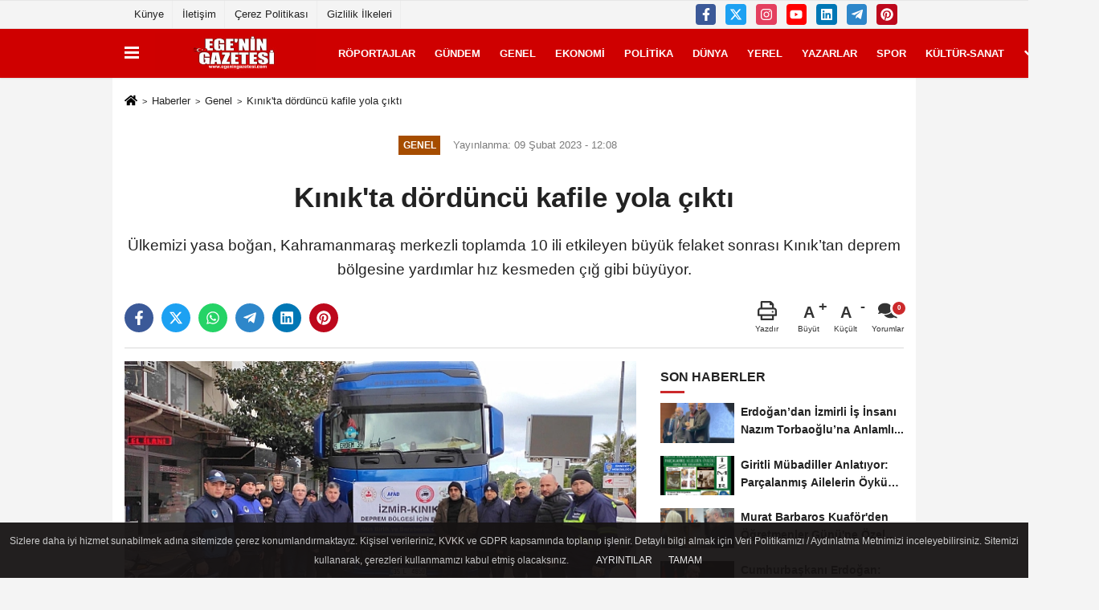

--- FILE ---
content_type: text/html; charset=UTF-8
request_url: https://www.egeningazetesi.com/kinik-ta-dorduncu-kafile-yola-cikti/27045/
body_size: 11217
content:
 <!DOCTYPE html> <html lang="tr-TR"><head> <meta name="format-detection" content="telephone=no"/> <meta id="meta-viewport" name="viewport" content="width=1200"> <meta charset="utf-8"> <title>Kınık’ta dördüncü kafile yola çıktı - Genel - www.egeningazetesi.com</title> <meta name="title" content="Kınık&#39;ta dördüncü kafile yola çıktı - Genel - www.egeningazetesi.com"> <meta name="description" content="Ülkemizi yasa boğan, Kahramanmaraş merkezli toplamda 10 ili etkileyen büyük felaket sonrası Kınık&#39;tan deprem bölgesine yardımlar hız kesmeden çığ..."> <meta name="datePublished" content="2023-02-09T12:08:20+03:00"> <meta name="dateModified" content="2023-02-09T12:08:20+03:00"> <meta name="articleSection" content="news"> <link rel="canonical" href="https://www.egeningazetesi.com/kinik-ta-dorduncu-kafile-yola-cikti/27045/" /> <link rel="manifest" href="https://www.egeningazetesi.com/manifest.json"> <meta name="robots" content="max-image-preview:large" /> <meta name="robots" content="max-snippet:160"> <link rel="image_src" type="image/jpeg" href="https://www.egeningazetesi.com/images/haberler/2023/02/kinik-ta-dorduncu-kafile-yola-cikti-3836.jpg"/> <meta http-equiv="content-language" content="tr"/> <meta name="content-language" content="tr"><meta name="apple-mobile-web-app-status-bar-style" content="#cf0000"><meta name="msapplication-navbutton-color" content="#cf0000"> <meta name="theme-color" content="#cf0000"/> <link rel="shortcut icon" type="image/x-icon" href="https://www.egeningazetesi.com/favicon.ico"> <link rel="apple-touch-icon" href="https://www.egeningazetesi.com/favicon.ico"> <meta property="og:site_name" content="https://www.egeningazetesi.com" /> <meta property="og:type" content="article" /> <meta property="og:title" content="Kınık&#39;ta dördüncü kafile yola çıktı" /> <meta property="og:url" content="https://www.egeningazetesi.com/kinik-ta-dorduncu-kafile-yola-cikti/27045/" /> <meta property="og:description" content="Ülkemizi yasa boğan, Kahramanmaraş merkezli toplamda 10 ili etkileyen büyük felaket sonrası Kınık&#39;tan deprem bölgesine yardımlar hız kesmeden çığ gibi büyüyor.
"/> <meta property="og:image" content="https://www.egeningazetesi.com/images/haberler/2023/02/kinik-ta-dorduncu-kafile-yola-cikti-3836.jpg" /> <meta property="og:locale" content="tr_TR" /> <meta property="og:image:width" content="641" /> <meta property="og:image:height" content="380" /> <meta property="og:image:alt" content="Kınık&#39;ta dördüncü kafile yola çıktı" /> <meta name="twitter:card" content="summary_large_image" /> <meta name="twitter:url" content="https://www.egeningazetesi.com/kinik-ta-dorduncu-kafile-yola-cikti/27045/" /> <meta name="twitter:title" content="Kınık&#39;ta dördüncü kafile yola çıktı" /> <meta name="twitter:description" content="Ülkemizi yasa boğan, Kahramanmaraş merkezli toplamda 10 ili etkileyen büyük felaket sonrası Kınık&#39;tan deprem bölgesine yardımlar hız kesmeden çığ gibi büyüyor.
" /> <meta name="twitter:image:src" content="https://www.egeningazetesi.com/images/haberler/2023/02/kinik-ta-dorduncu-kafile-yola-cikti-3836.jpg" /> <meta name="twitter:domain" content="https://www.egeningazetesi.com" /> <link rel="alternate" type="application/rss+xml" title="Kınık&#39;ta dördüncü kafile yola çıktı" href="https://www.egeningazetesi.com/rss_genel_7.xml"/> <script type="text/javascript"> var facebookApp = ''; var facebookAppVersion = ''; var twitter_username = ''; var reklamtime = "1000"; var domainname = "https://www.egeningazetesi.com"; var splashcookie = null; var splashtime = null;	var _TOKEN = "a808ce00bb9a3dfe50acc3949a178744"; </script><link rel="preload" as="style" href="https://www.egeningazetesi.com/template/prime/assets/css/app.php?v=2022121515145220221123111558" /><link rel="stylesheet" type="text/css" media='all' href="https://www.egeningazetesi.com/template/prime/assets/css/app.php?v=2022121515145220221123111558"/> <link rel="preload" as="script" href="https://www.egeningazetesi.com/template/prime/assets/js/app.js?v=2022121515145220221123111558" /><script src="https://www.egeningazetesi.com/template/prime/assets/js/app.js?v=2022121515145220221123111558"></script> <script src="https://www.egeningazetesi.com/template/prime/assets/js/sticky.sidebar.js?v=2022121515145220221123111558"></script> <script src="https://www.egeningazetesi.com/template/prime/assets/js/libs/swiper/swiper.js?v=2022121515145220221123111558" defer></script> <script src="https://www.egeningazetesi.com/template/prime/assets/js/print.min.js?v=2022121515145220221123111558" defer></script> <script src="https://www.egeningazetesi.com/reg-sw.js?v=2022121515145220221123111558" defer></script> <script data-schema="organization" type="application/ld+json"> { "@context": "https://schema.org", "@type": "Organization", "name": "www.egeningazetesi.com", "url": "https://www.egeningazetesi.com", "logo": { "@type": "ImageObject",	"url": "https://www.egeningazetesi.com/images/genel/logo_11_1.jpg",	"width": 360, "height": 90}, "sameAs": [ "http://www.facebook.com/egeningazetesi", "https://www.youtube.com/channel/UC6conRqeFEuQyyFQMr9TRZQ/", "https://twitter.com/egeningazetesi", "https://www.instagram.com/egeningazetesi", "https://www.linkedin.com/in/egenin-gazetesi-5268301ba?originalSubdomain=tr", "", "" ] } </script> <script type="application/ld+json"> { "@context": "https://schema.org", "@type": "BreadcrumbList",	"@id": "https://www.egeningazetesi.com/kinik-ta-dorduncu-kafile-yola-cikti/27045/#breadcrumb", "itemListElement": [{ "@type": "ListItem", "position": 1, "item": { "@id": "https://www.egeningazetesi.com", "name": "Ana Sayfa" } }, { "@type": "ListItem", "position": 2, "item": {"@id": "https://www.egeningazetesi.com/genel/","name": "Genel" } }, { "@type": "ListItem", "position": 3, "item": { "@id": "https://www.egeningazetesi.com/kinik-ta-dorduncu-kafile-yola-cikti/27045/", "name": "Kınık&#39;ta dördüncü kafile yola çıktı" } }] } </script> <script type="application/ld+json">{ "@context": "https://schema.org", "@type": "NewsArticle",	"inLanguage":"tr-TR", "mainEntityOfPage": { "@type": "WebPage", "@id": "https://www.egeningazetesi.com/kinik-ta-dorduncu-kafile-yola-cikti/27045/" }, "headline": "Kınık&amp;#39;ta dördüncü kafile yola çıktı", "name": "Kınık&#39;ta dördüncü kafile yola çıktı", "articleBody": "Depremin ilk iki gününde İzmir Valiliği, Kınık Kaymakamlığı ve Kınık Belediyesi koordinasyonu ile 3 ekip olarak PolyakMaden Kurtarma timini ve yardım AFAD tarafından talep edilen malzemelerden müteşekkil 9 yardım TIRI&#39;nı deprem bölgesinde depremzedelerle buluşturan Kınık bugün dördüncü kafileyi yola çıkardı.
Deprem bölgesine yola çıkan kafilede 6 TIR gıda, 1 TIR iş makinesi ve 75 kişilik Polyakkurtarma timi bulunmaktadır.
Kınık Kaymakamı Abdurrahman Çelebi önclüğünde yola çıkan kafilede gıda maddeleri, hazır gıda, ısıtıcılar, kışlık kıyafet ve AFAD tarafından aciliyeti belirtilen ürünler bulunmakta.
Kafileyi dualarla uğurladıklarını belirten Çelebi &quot;Devletimiz bütün imkânları ile sahada olduğu gibi, aziz milletimizin yardımlarını depremzedelere ulaştırmak konusunda da azami gayret ve özen göstermektedir.  Bizler de Kınık olarak her an bütün imkanlarımızla depremzede kardeşlerimizin yanında olacağız.&quot; dedi.
Yardımların hız kesmeden devam edeceğini belirten Kınık Belediye Başkanı Dr. Sadık Doğruer &quot;Yaşadığımız büyük felaket sonrası, devlet-millet el ele verdik ve buna devam edeceğiz. Kınıklılar yolumuzu kesiyorlar yardım için, herkes bir şeyler yapmak istiyor. AFAD tarafından belirlenen ihtiyaçları var gücümüzle bölgeye ulaştırmaya devam edeceğiz&quot; dedi.
", "articleSection": "Genel",	"wordCount": 134,	"image": [{	"@type": "ImageObject",	"url": "https://www.egeningazetesi.com/images/haberler/2023/02/kinik-ta-dorduncu-kafile-yola-cikti-3836.jpg",	"height": 380,	"width": 641 }], "datePublished": "2023-02-09T12:08:20+03:00", "dateModified": "2023-02-09T12:08:20+03:00", "genre": "news",	"isFamilyFriendly":"True",	"publishingPrinciples":"https://www.egeningazetesi.com/gizlilik-ilkesi.html",	"thumbnailUrl": "https://www.egeningazetesi.com/images/haberler/2023/02/kinik-ta-dorduncu-kafile-yola-cikti-3836.jpg", "typicalAgeRange": "7-", "keywords": "",	"author": { "@type": "Person", "name": "Ege'nin Gazetesi",	"url": "https://www.egeningazetesi.com/editor/ege-nin-gazetesi" }, "publisher": { "@type": "Organization", "name": "www.egeningazetesi.com", "logo": { "@type": "ImageObject", "url": "https://www.egeningazetesi.com/images/genel/logo_11_1.jpg", "width": 360, "height": 90 } }, "description": "Ülkemizi yasa boğan, Kahramanmaraş merkezli toplamda 10 ili etkileyen büyük felaket sonrası Kınık&#39;tan deprem bölgesine yardımlar hız kesmeden çığ gibi büyüyor.
"
} </script><meta name="google-site-verification" content="x47MilKVFjrI352obPaIQgMqcnuyB1ievz7hn9hxluI" /><!-- Global site tag (gtag.js) - Google Analytics --><script async src="https://www.googletagmanager.com/gtag/js?id=G-7KDH2VKG3K"></script><script> window.dataLayer = window.dataLayer || []; function gtag(){dataLayer.push(arguments);} gtag('js', new Date()); gtag('config', 'G-7KDH2VKG3K');</script><script async src="https://pagead2.googlesyndication.com/pagead/js/adsbygoogle.js?client=ca-pub-2312418093021203" crossorigin="anonymous"></script></head><body class=""> <div class="container position-relative"><div class="sabit-reklam "></div><div class="sabit-reklam sag-sabit "></div></div> <div class="container-fluid d-md-block d-none header-border"><div class="container d-md-block d-none"><div class="row"><div class="col-md-7"><ul class="nav text-12 float-left"> <li><a class="nav-link-top" href="https://www.egeningazetesi.com/kunye.html" title="Künye" rel="external">Künye</a></li><li><a class="nav-link-top" href="https://www.egeningazetesi.com/iletisim.html" title="İletişim" rel="external">İletişim</a></li><li><a class="nav-link-top" href="https://www.egeningazetesi.com/cerez-politikasi.html" title="Çerez Politikası" rel="external">Çerez Politikası</a></li><li><a class="nav-link-top" href="https://www.egeningazetesi.com/gizlilik-ilkeleri.html" title="Gizlilik İlkeleri" rel="external">Gizlilik İlkeleri</a></li> </ul></div><div class="col-md-5"><div class="my-1 float-right"> <a href="https://www.facebook.com/egeningazetesi" title="http://www.facebook.com/egeningazetesi" target="_blank" rel="noopener" class="bg-facebook btn btn-icon-top rounded mr-2"><svg width="16" height="16" class="svg-wh"> <use xlink:href="https://www.egeningazetesi.com/template/prime/assets/img/spritesvg.svg#facebook-f" /> </svg> </a> <a href="https://twitter.com/egeningazetesi" title="https://twitter.com/egeningazetesi" target="_blank" rel="noopener" class="bg-twitter btn btn-icon-top rounded mr-2"><svg width="16" height="16" class="svg-wh"> <use xlink:href="https://www.egeningazetesi.com/template/prime/assets/img/spritesvg.svg#twitterx" /> </svg> </a> <a href="https://www.instagram.com/egeningazetesi" title="https://www.instagram.com/egeningazetesi" target="_blank" rel="noopener" class="bg-instagram btn btn-icon-top rounded mr-2"><svg width="16" height="16" class="svg-wh"> <use xlink:href="https://www.egeningazetesi.com/template/prime/assets/img/spritesvg.svg#instagram" /> </svg> </a> <a href="https://www.youtube.com/channel/UC6conRqeFEuQyyFQMr9TRZQ/" title="https://www.youtube.com/channel/UC6conRqeFEuQyyFQMr9TRZQ/" target="_blank" rel="noopener" class="bg-youtube btn btn-icon-top rounded mr-2"><svg width="16" height="16" class="svg-wh"> <use xlink:href="https://www.egeningazetesi.com/template/prime/assets/img/spritesvg.svg#youtube" /> </svg> </a> <a href="https://www.linkedin.com/in/egenin-gazetesi-5268301ba?originalSubdomain=tr" title="https://www.linkedin.com/in/egenin-gazetesi-5268301ba?originalSubdomain=tr" target="_blank" rel="noopener" class="bg-linkedin btn btn-icon-top rounded mr-2"><svg width="16" height="16" class="svg-wh"> <use xlink:href="https://www.egeningazetesi.com/template/prime/assets/img/spritesvg.svg#linkedin" /> </svg> </a> <a href="admin" target="_blank" rel="noopener" class="bg-telegram btn btn-icon-top rounded mr-2" title="admin"><svg width="16" height="16" class="svg-wh"> <use xlink:href="https://www.egeningazetesi.com/template/prime/assets/img/spritesvg.svg#telegram" /> </svg> </a> <a href="https://tr.pinterest.com/egeningazetesi/" target="_blank" rel="noopener" class="bg-pinterest btn btn-icon-top rounded mr-2" title="https://tr.pinterest.com/egeningazetesi/"><svg width="16" height="16" class="svg-wh"> <use xlink:href="https://www.egeningazetesi.com/template/prime/assets/img/spritesvg.svg#pinterest" /> </svg> </a> </div></div> </div> </div></div> <div class="header-border"></div> <nav class="d-print-none navbar navbar-expand-lg bg-white align-items-center header box-shadow-menu"> <div class="container"><div class="menu" data-toggle="modal" data-target="#menu-aside" data-toggle-class="modal-open-aside"> <span class="menu-item"></span> <span class="menu-item"></span> <span class="menu-item"></span> </div> <a class="navbar-brand logo align-items-center" href="https://www.egeningazetesi.com" title="Ege'nin gazetesi"><picture> <source data-srcset="https://www.egeningazetesi.com/images/genel/logo_11.jpg?v=2022121515145220221123111558" type="image/webp" class="img-fluid logoh"> <source data-srcset="https://www.egeningazetesi.com/images/genel/logo_11_1.jpg?v=2022121515145220221123111558" type="image/jpeg" class="img-fluid logoh"> <img src="https://www.egeningazetesi.com/images/genel/logo_11_1.jpg?v=2022121515145220221123111558" alt="Anasayfa" class="img-fluid logoh" width="100%" height="100%"></picture></a> <ul class="navbar-nav mr-auto font-weight-bolder nav-active-border bottom b-primary d-none d-md-flex"> <li class="nav-item text-uppercase"><a class="nav-link text-uppercase" href="https://www.egeningazetesi.com/roportajlar/" title="Röportajlar" rel="external" >Röportajlar</a></li><li class="nav-item text-uppercase"><a class="nav-link text-uppercase" href="https://www.egeningazetesi.com/gundem/" title="Gündem" rel="external" >Gündem</a></li><li class="nav-item text-uppercase"><a class="nav-link text-uppercase" href="https://www.egeningazetesi.com/genel/" title="Genel" rel="external" >Genel</a></li><li class="nav-item text-uppercase"><a class="nav-link text-uppercase" href="https://www.egeningazetesi.com/ekonomi/" title="Ekonomi" rel="external" >Ekonomi</a></li><li class="nav-item text-uppercase"><a class="nav-link text-uppercase" href="https://www.egeningazetesi.com/politika/" title="Politika" rel="external" >Politika</a></li><li class="nav-item text-uppercase"><a class="nav-link text-uppercase" href="https://www.egeningazetesi.com/dunya/" title="Dünya" rel="external" >Dünya</a></li><li class="nav-item text-uppercase"><a class="nav-link text-uppercase" href="https://www.egeningazetesi.com/yerel/" title="Yerel" rel="external" >Yerel</a></li><li class="nav-item text-uppercase"><a class="nav-link text-uppercase" href="https://www.egeningazetesi.com/kose-yazarlari/" rel="external" >YAZARLAR</a></li><li class="nav-item text-uppercase"><a class="nav-link text-uppercase" href="https://www.egeningazetesi.com/spor/" title="Spor" rel="external" >Spor</a></li><li class="nav-item text-uppercase"><a class="nav-link text-uppercase" href="https://www.egeningazetesi.com/kultur-sanat/" title="Kültür-Sanat" rel="external" >Kültür-Sanat</a></li> <li class="nav-item dropdown dropdown-hover"> <a title="tümü" href="#" class="nav-link text-uppercase"><svg width="16" height="16" class="svg-bl text-16"><use xlink:href="https://www.egeningazetesi.com/template/prime/assets/img/sprite.svg#chevron-down"></use></svg></a> <div class="dropdown-menu px-2 py-2"> <a class="d-block p-1 text-nowrap nav-link" href="https://www.egeningazetesi.com/bilim-ve-teknoloji/" title="Bilim ve Teknoloji">Bilim ve Teknoloji</a> <a class="d-block p-1 text-nowrap nav-link" href="https://www.egeningazetesi.com/egitim/" title="Eğitim">Eğitim</a> <a class="d-block p-1 text-nowrap nav-link" href="https://www.egeningazetesi.com/asayis/" title="Asayiş">Asayiş</a> <a class="d-block p-1 text-nowrap nav-link" href="https://www.egeningazetesi.com/cevre/" title="Çevre">Çevre</a> </div> </li> </ul> <ul class="navbar-nav ml-auto align-items-center font-weight-bolder"> <li class="nav-item"><a href="javascript:;" data-toggle="modal" data-target="#search-box" class="search-button nav-link py-1" title="Arama"><svg class="svg-bl" width="14" height="18"> <use xlink:href="https://www.egeningazetesi.com/template/prime/assets/img/spritesvg.svg#search" /> </svg> <span> Ara</span></a></li> </ul> </div></nav></header> <div class="fixed-share bg-white box-shadow is-hidden align-items-center d-flex post-tools px-3"> <span class="bg-facebook post-share share-link" onClick="ShareOnFacebook('https://www.egeningazetesi.com/kinik-ta-dorduncu-kafile-yola-cikti/27045/');return false;" title="facebook"><svg width="18" height="18" class="svg-wh"><use xlink:href="https://www.egeningazetesi.com/template/prime/assets/img/sprite.svg?v=1#facebook-f"></use></svg> </span> <span class="bg-twitter post-share share-link" onClick="ShareOnTwitter('https://www.egeningazetesi.com/kinik-ta-dorduncu-kafile-yola-cikti/27045/', 'tr', '', 'Kınık’ta dördüncü kafile yola çıktı')" title="twitter"><svg width="18" height="18" class="svg-wh"><use xlink:href="https://www.egeningazetesi.com/template/prime/assets/img/sprite.svg?v=1#twitterx"></use></svg></span> <a rel="noopener" class="bg-whatsapp post-share share-link" href="https://api.whatsapp.com/send?text=Kınık’ta dördüncü kafile yola çıktı https://www.egeningazetesi.com/kinik-ta-dorduncu-kafile-yola-cikti/27045/" title="whatsapp"><svg width="18" height="18" class="svg-wh"><use xlink:href="https://www.egeningazetesi.com/template/prime/assets/img/sprite.svg?v=1#whatsapp"></use></svg></a> <a target="_blank" rel="noopener" class="bg-telegram post-share share-link" href="https://t.me/share/url?url=https://www.egeningazetesi.com/kinik-ta-dorduncu-kafile-yola-cikti/27045/&text=Kınık’ta dördüncü kafile yola çıktı" title="telegram"><svg width="18" height="18" class="svg-wh"><use xlink:href="https://www.egeningazetesi.com/template/prime/assets/img/sprite.svg?v=1#telegram"></use></svg></a> <a target="_blank" rel="noopener" class="bg-linkedin post-share share-link" href="https://www.linkedin.com/shareArticle?url=https://www.egeningazetesi.com/kinik-ta-dorduncu-kafile-yola-cikti/27045/" title="linkedin"><svg width="18" height="18" class="svg-wh"><use xlink:href="https://www.egeningazetesi.com/template/prime/assets/img/sprite.svg?v=1#linkedin"></use></svg></a> <a target="_blank" rel="noopener" class="bg-pinterest post-share share-link" href="https://pinterest.com/pin/create/button/?url=https://www.egeningazetesi.com/kinik-ta-dorduncu-kafile-yola-cikti/27045/&media=https://www.egeningazetesi.com/images/haberler/2023/02/kinik-ta-dorduncu-kafile-yola-cikti-3836.jpg&description=Kınık’ta dördüncü kafile yola çıktı" title="pinterest"><svg width="18" height="18" class="svg-wh"><use xlink:href="https://www.egeningazetesi.com/template/prime/assets/img/sprite.svg?v=1#pinterest"></use></svg></a> <div class="ml-auto d-flex align-items-center"> <a href="javascript:;" class="font-buyut text-muted text-center font-button plus mr-2"> <span>A</span> <div class="text-10 font-weight-normal">Büyüt</div> </a> <a href="javascript:;" class="font-kucult text-muted text-center font-button mr-2"> <span>A</span> <div class="text-10 font-weight-normal">Küçült</div> </a> <a href="javascript:;" class="text-muted text-center position-relative scroll-go" data-scroll="yorumlar-27045" data-count="0"> <svg class="svg-gr" width="24" height="24"><use xlink:href="https://www.egeningazetesi.com/template/prime/assets/img/sprite.svg?v=1#comments" /></svg> <div class="text-10">Yorumlar</div> </a> </div> </div> <div class="print-body" id="print-27045"> <div class="container py-1 bg-white"> <nav aria-label="breadcrumb"> <ol class="breadcrumb justify-content-left"> <li class="breadcrumb-item"><a href="https://www.egeningazetesi.com" title="Ana Sayfa"><svg class="svg-br-2" width="16" height="16"><use xlink:href="https://www.egeningazetesi.com/template/prime/assets/img/sprite.svg?v=1#home" /></svg></a></li> <li class="breadcrumb-item"><a href="https://www.egeningazetesi.com/arsiv/" title="Arşiv">Haberler</a></li> <li class="breadcrumb-item"><a href="https://www.egeningazetesi.com/genel/" title="Genel">Genel</a></li> <li class="breadcrumb-item active d-md-block d-none" aria-current="page"><a href="https://www.egeningazetesi.com/kinik-ta-dorduncu-kafile-yola-cikti/27045/" title="Kınık&#39;ta dördüncü kafile yola çıktı">Kınık&#39;ta dördüncü kafile yola çıktı</a></li> </ol> </nav> <div id="haberler"> <div class="haber-kapsa print-body" id="print-27045"> <div class="news-start"> <article id="haber-27045"> <div class="text-md-center" > <div class="text-muted text-sm py-2 d-md-flex align-items-center justify-content-center"> <div class="badge badge-lg text-uppercase bg-primary mr-3 my-2 " style="background:#a64d00 !important;"> Genel </div> <div class="d-md-block text-12 text-fade"><svg class="svg-gr-2 d-none" width="14" height="14"><use xlink:href="https://www.egeningazetesi.com/template/prime/assets/img/sprite.svg?v=1#clock"></use></svg> Yayınlanma: 09 Şubat 2023 - 12:08 </div> <div class="text-12 ml-md-3 text-fade"> </div> </div> <h1 class="text-36 post-title my-2 py-2 font-weight-bold"> Kınık&#39;ta dördüncü kafile yola çıktı </h1> <h2 class="text-2222 mb-0 my-2 py-2 font-weight-normal">Ülkemizi yasa boğan, Kahramanmaraş merkezli toplamda 10 ili etkileyen büyük felaket sonrası Kınık’tan deprem bölgesine yardımlar hız kesmeden çığ gibi büyüyor.</h2> <div class="text-muted text-sm py-2 d-md-none align-items-center d-flex text-nowrap"> <div class="badge badge-lg text-uppercase bg-primary mr-3"> Genel </div> <div class="text-12"> 09 Şubat 2023 - 12:08 </div> <div class="ml-3 d-none d-md-block text-12"> </div> </div> <div class="fix-socials_btm d-flex d-md-none"> <div class="post-tools"> <a rel="noopener" class="post-share share-link" href="https://www.egeningazetesi.com" title="Ana Sayfa"><svg width="18" height="18" class="svg-wh"><use xlink:href="https://www.egeningazetesi.com/template/prime/assets/img/sprite.svg?v=1#home"></use></svg></a> <span class="bg-facebook post-share share-link" onClick="ShareOnFacebook('https://www.egeningazetesi.com/kinik-ta-dorduncu-kafile-yola-cikti/27045/');return false;" title="facebook"><svg width="18" height="18" class="svg-wh"><use xlink:href="https://www.egeningazetesi.com/template/prime/assets/img/sprite.svg?v=1#facebook-f"></use></svg> </span> <span class="bg-twitter post-share share-link" onClick="ShareOnTwitter('https://www.egeningazetesi.com/kinik-ta-dorduncu-kafile-yola-cikti/27045/', 'tr', '', 'Kınık’ta dördüncü kafile yola çıktı')" title="twitter"><svg width="18" height="18" class="svg-wh"><use xlink:href="https://www.egeningazetesi.com/template/prime/assets/img/sprite.svg?v=1#twitterx"></use></svg> </span> <a target="_blank" rel="noopener" class="bg-whatsapp post-share share-link" href="https://api.whatsapp.com/send?text=Kınık’ta dördüncü kafile yola çıktı https://www.egeningazetesi.com/kinik-ta-dorduncu-kafile-yola-cikti/27045/" title="whatsapp"><svg width="18" height="18" class="svg-wh"><use xlink:href="https://www.egeningazetesi.com/template/prime/assets/img/sprite.svg?v=1#whatsapp"></use></svg></a> <a target="_blank" rel="noopener" class="bg-telegram post-share share-link" href="https://t.me/share/url?url=https://www.egeningazetesi.com/kinik-ta-dorduncu-kafile-yola-cikti/27045/&text=Kınık’ta dördüncü kafile yola çıktı" title="telegram"><svg width="18" height="18" class="svg-wh"><use xlink:href="https://www.egeningazetesi.com/template/prime/assets/img/sprite.svg?v=1#telegram"></use></svg></a> <a target="_blank" rel="noopener" class="bg-linkedin post-share share-link" href="https://www.linkedin.com/shareArticle?url=https://www.egeningazetesi.com/kinik-ta-dorduncu-kafile-yola-cikti/27045/" title="linkedin"><svg width="18" height="18" class="svg-wh"><use xlink:href="https://www.egeningazetesi.com/template/prime/assets/img/sprite.svg?v=1#linkedin"></use></svg></a> <a target="_blank" rel="noopener" class="bg-pinterest post-share share-link" href="https://pinterest.com/pin/create/button/?url=https://www.egeningazetesi.com/kinik-ta-dorduncu-kafile-yola-cikti/27045/&media=https://www.egeningazetesi.com/images/haberler/2023/02/kinik-ta-dorduncu-kafile-yola-cikti-3836.jpg&description=Kınık’ta dördüncü kafile yola çıktı" title="pinterest"><svg width="18" height="18" class="svg-wh"><use xlink:href="https://www.egeningazetesi.com/template/prime/assets/img/sprite.svg?v=1#pinterest"></use></svg></a> <div class="ml-5 ml-auto d-flex align-items-center"> <a href="javascript:;" class="text-muted text-center position-relative scroll-go d-md-inline-block " data-scroll="yorumlar-27045" data-count="0"> <svg class="svg-gr" width="24" height="24"><use xlink:href="https://www.egeningazetesi.com/template/prime/assets/img/sprite.svg?v=1#comments" /></svg> <div class="text-10">Yorumlar</div> </a> </div> </div></div> <div class="post-tools my-3 d-flex d-print-none flex-scroll flex-wrap"> <span class="bg-facebook post-share share-link" onClick="ShareOnFacebook('https://www.egeningazetesi.com/kinik-ta-dorduncu-kafile-yola-cikti/27045/');return false;" title="facebook"><svg width="18" height="18" class="svg-wh"><use xlink:href="https://www.egeningazetesi.com/template/prime/assets/img/sprite.svg?v=1#facebook-f"></use></svg> </span> <span class="bg-twitter post-share share-link" onClick="ShareOnTwitter('https://www.egeningazetesi.com/kinik-ta-dorduncu-kafile-yola-cikti/27045/', 'tr', '', 'Kınık’ta dördüncü kafile yola çıktı')" title="twitter"><svg width="18" height="18" class="svg-wh"><use xlink:href="https://www.egeningazetesi.com/template/prime/assets/img/sprite.svg?v=1#twitterx"></use></svg> </span> <a target="_blank" rel="noopener" class="bg-whatsapp post-share share-link" href="https://api.whatsapp.com/send?text=Kınık’ta dördüncü kafile yola çıktı https://www.egeningazetesi.com/kinik-ta-dorduncu-kafile-yola-cikti/27045/" title="whatsapp"><svg width="18" height="18" class="svg-wh"><use xlink:href="https://www.egeningazetesi.com/template/prime/assets/img/sprite.svg?v=1#whatsapp"></use></svg></a> <a target="_blank" rel="noopener" class="bg-telegram post-share share-link" href="https://t.me/share/url?url=https://www.egeningazetesi.com/kinik-ta-dorduncu-kafile-yola-cikti/27045/&text=Kınık’ta dördüncü kafile yola çıktı" title="telegram"><svg width="18" height="18" class="svg-wh"><use xlink:href="https://www.egeningazetesi.com/template/prime/assets/img/sprite.svg?v=1#telegram"></use></svg></a> <a target="_blank" rel="noopener" class="bg-linkedin post-share share-link" href="https://www.linkedin.com/shareArticle?url=https://www.egeningazetesi.com/kinik-ta-dorduncu-kafile-yola-cikti/27045/" title="linkedin"><svg width="18" height="18" class="svg-wh"><use xlink:href="https://www.egeningazetesi.com/template/prime/assets/img/sprite.svg?v=1#linkedin"></use></svg></a> <a target="_blank" rel="noopener" class="bg-pinterest post-share share-link" href="https://pinterest.com/pin/create/button/?url=https://www.egeningazetesi.com/kinik-ta-dorduncu-kafile-yola-cikti/27045/&media=https://www.egeningazetesi.com/images/haberler/2023/02/kinik-ta-dorduncu-kafile-yola-cikti-3836.jpg&description=Kınık’ta dördüncü kafile yola çıktı" title="pinterest"><svg width="18" height="18" class="svg-wh"><use xlink:href="https://www.egeningazetesi.com/template/prime/assets/img/sprite.svg?v=1#pinterest"></use></svg></a> <div class="ml-5 ml-auto d-flex align-items-center"> <a href="javascript:;" class="text-muted text-center mr-4 printer d-none d-md-inline-block" name="print27045" id="27045" title="Yazdır"> <svg class="svg-gr" width="24" height="24"><use xlink:href="https://www.egeningazetesi.com/template/prime/assets/img/sprite.svg?v=1#print" /></svg> <div class="text-10">Yazdır</div> </a> <a href="javascript:;" class="font-buyut text-muted text-center font-button plus mr-2"> <span>A</span> <div class="text-10 font-weight-normal">Büyüt</div> </a> <a href="javascript:;" class="font-kucult text-muted text-center font-button mr-2"> <span>A</span> <div class="text-10 font-weight-normal">Küçült</div> </a> <a href="javascript:;" class="text-muted text-center position-relative scroll-go d-none d-md-inline-block " data-scroll="yorumlar-27045" data-count="0"> <svg class="svg-gr" width="24" height="24"><use xlink:href="https://www.egeningazetesi.com/template/prime/assets/img/sprite.svg?v=1#comments" /></svg> <div class="text-10">Yorumlar</div> </a> </div> </div> </div> <div class="border-bottom my-3"></div> <div class="row"> <div class="col-md-8"> <div class="lazy mb-4 responsive-image"> <a target="_blank" data-fancybox="image" href="https://www.egeningazetesi.com/images/haberler/2023/02/kinik-ta-dorduncu-kafile-yola-cikti-3836.jpg" title="Kınık’ta dördüncü kafile yola çıktı"><picture> <source data-srcset="https://www.egeningazetesi.com/images/haberler/2023/02/kinik-ta-dorduncu-kafile-yola-cikti-3836.webp" type="image/webp"> <source data-srcset="https://www.egeningazetesi.com/images/haberler/2023/02/kinik-ta-dorduncu-kafile-yola-cikti-3836.jpg" type="image/jpeg"> <img src="https://www.egeningazetesi.com/template/prime/assets/img/641x380.jpg?v=2022121515145220221123111558" data-src="https://www.egeningazetesi.com/images/haberler/2023/02/kinik-ta-dorduncu-kafile-yola-cikti-3836.jpg" alt="Kınık’ta dördüncü kafile yola çıktı" class="img-fluid lazy" width="100%" height="100%"></picture></a> </div> <div class="post-body my-3"> <div class="detay" property="articleBody">
Depremin ilk iki gününde İzmir Valiliği, Kınık Kaymakamlığı ve Kınık Belediyesi koordinasyonu ile 3 ekip olarak PolyakMaden Kurtarma timini ve yardım AFAD tarafından talep edilen malzemelerden müteşekkil 9 yardım TIRI’nı deprem bölgesinde depremzedelerle buluşturan Kınık bugün dördüncü kafileyi yola çıkardı.</p><img alt="" src="https://www.egeningazetesi.com/images/files/2023/02/63e4aa20c6d08.jpg" style="width: 1048px; height: 786px;" /></p>Deprem bölgesine yola çıkan kafilede 6 TIR gıda, 1 TIR iş makinesi ve 75 kişilik Polyakkurtarma timi bulunmaktadır.</p>Kınık Kaymakamı Abdurrahman Çelebi ö<wbr />nclüğünde yola çıkan kafilede gıda maddeleri, hazır gıda, ısıtıcılar, kışlık kıyafet ve AFAD tarafından aciliyeti <wbr />belirtilen ürünler bulunmakta.</p><p dir="auto">Kafileyi dualarla uğurladıklarını belirten Çelebi “Devletimiz bütün imkânları ile sahada olduğu gibi, aziz milletimizin yardımlarını depremzedelere ulaştırmak konusunda da azami gayret ve özen göstermektedir.  Bizler de Kınık olarak her an bütün imkanlarımızla <wbr />depremzede kardeşlerimizin yanında olacağız.” dedi.</p><p dir="auto">Yardımların hız kesmeden devam edeceğini belirten Kınık Belediye Başkanı Dr. Sadık Doğruer “Yaşadığımız büy<wbr />ük felaket sonrası, devlet-millet el ele verdik ve buna devam edeceğiz. Kınıklılar yolumuzu kesiyorlar yardım için, herkes bir şeyler yapmak istiyor. AFAD tarafından belirlenen ihtiyaçları var gücümüzle bölgeye ulaştırmaya devam edeceğiz” dedi.</p> </div> <div class=" text-center" ></div> </div> <div class="clearfixy"></div><div class="emojiler py-3" data-id="27045"></div><script> $(document).ready(function () {
$('.emojiler[data-id="'+27045+'"]').load('https://www.egeningazetesi.com/template/prime/include/emoji.php?postid=27045&type=1');
});</script> <div class="my-3 py-1 d-print-none commenttab" id="yorumlar-27045"> <div class="b-t"> <div class="nav-active-border b-primary top"> <ul class="nav font-weight-bold align-items-center" id="myTab" role="tablist"> <li class="nav-item" role="tab" aria-selected="false"> <a class="nav-link py-3 active" id="comments-tab-27045" data-toggle="tab" href="#comments-27045"><span class="d-md-block text-16">YORUMLAR</span></a> </li> </ul> </div> </div> <div class="tab-content"> <div class="tab-pane show active" id="comments-27045"> <div class="my-3"> <div class="commentResult"></div> <form class="contact_form commentstyle" action="" onsubmit="return tumeva.commentSubmit(this)" name="yorum"> <div class="reply my-2" id="kim" style="display:none;"><strong> <span></span> </strong> adlı kullanıcıya cevap <a href="#" class="notlikeid reply-comment-cancel">x</a> </div> <div class="form-group"> <textarea onkeyup="textCounterJS(this.form.Yorum,this.form.remLensoz,1000);" id="yorum" type="text" minlength="10" name="Yorum" required="required" class="form-control pb-4" placeholder="Kanunlara aykırı, konuyla ilgisi olmayan, küfür içeren yorumlar onaylanmamaktadır.IP adresiniz kaydedilmektedir. Egeningazetesi - Egenin gazetesi Resmi İnternet Sitesi"></textarea> <label for="remLensoz"> <input autocomplete="off" class="commentbgr text-12 border-0 py-2 px-1" readonly id="remLensoz" name="remLensoz" type="text" maxlength="3" value="2000 karakter"/> </label> <script type="text/javascript"> function textCounterJS(field, cntfield, maxlimit) { if (field.value.length > maxlimit) field.value = field.value.substring(0, maxlimit); else cntfield.value = (maxlimit - field.value.length).toString().concat(' karakter'); } </script> </div> <div class="row"> <div class="col-md-6"> <div class="form-group"> <input autocomplete="off" type="text" maxlength="75" name="AdSoyad" class="form-control" id="adsoyad" required placeholder="Ad / Soyad"> </div> </div> </div> <input type="hidden" name="Baglanti" value="0" class="YorumId"/> <input type="hidden" name="Durum" value="YorumGonder"/> <input type="hidden" name="VeriId" value="27045"/> <input type="hidden" name="Tip" value="1"/> <input type="hidden" name="show" value="20260121"/> <input type="hidden" name="token" value="a808ce00bb9a3dfe50acc3949a178744"> <button id="send" type="submit" class="text-14 btn btn-sm btn-primary px-4 font-weight-bold"> Gönder</button> </form> </div> <!-- yorumlar --> </div> </div></div> <div class="heading d-print-none py-3">İlginizi Çekebilir</div><div class="row row-sm list-grouped d-print-none"> <div class="col-md-6"> <div class="list-item block"> <a href="https://www.egeningazetesi.com/murat-barbaros-kuafor-den-ogretmenler-gunu-ne-ozel-yuzde-30-indirim/28578/" rel="external" title="Murat Barbaros Kuaför'den Öğretmenler Günü'ne Özel Yüzde 30 İndirim"><picture> <source data-srcset="https://www.egeningazetesi.com/images/haberler/2025/11/murat-barbaros-kuafor-den-ogretmenler-gunu-ne-ozel-yuzde-30-indirim-6180-t.webp" type="image/webp" class="img-fluid"> <source data-srcset="https://www.egeningazetesi.com/images/haberler/2025/11/murat-barbaros-kuafor-den-ogretmenler-gunu-ne-ozel-yuzde-30-indirim-6180-t.jpg" type="image/jpeg" class="img-fluid"> <img src="https://www.egeningazetesi.com/template/prime/assets/img/313x170.jpg?v=2022121515145220221123111558" data-src="https://www.egeningazetesi.com/images/haberler/2025/11/murat-barbaros-kuafor-den-ogretmenler-gunu-ne-ozel-yuzde-30-indirim-6180-t.jpg" alt="Murat Barbaros Kuaför'den Öğretmenler Günü'ne Özel Yüzde 30 İndirim" class="img-fluid lazy maxh3" width="384" height="208"></picture></a> <div class="list-content"> <div class="list-body h-2x"><a href="https://www.egeningazetesi.com/murat-barbaros-kuafor-den-ogretmenler-gunu-ne-ozel-yuzde-30-indirim/28578/" rel="external" title="Murat Barbaros Kuaför'den Öğretmenler Günü'ne Özel Yüzde 30 İndirim" class="list-title mt-1">Murat Barbaros Kuaför'den Öğretmenler Günü'ne Özel Yüzde 30 İndirim</a> </div> </div> </div> </div> <div class="col-md-6"> <div class="list-item block"> <a href="https://www.egeningazetesi.com/cumhurbaskani-erdogan-gazze-de-ateskesin-saglanmasi-icin-abd-baskani-trump-in-gosterdigi-cabayi-ve-liderligi-takdir-ediyorum/28577/" rel="external" title="Cumhurbaşkanı Erdoğan: "Gazze’de ateşkesin sağlanması için ABD Başkanı Trump’ın gösterdiği çabayı ve liderliği takdir ediyorum""><picture> <source data-srcset="https://www.egeningazetesi.com/images/haberler/2025/09/cumhurbaskani-erdogan-gazze-de-ateskesin-saglanmasi-icin-abd-baskani-trump-in-gosterdigi-cabayi-ve-liderligi-takdir-ediyorum-3236_t.webp" type="image/webp" class="img-fluid"> <source data-srcset="https://www.egeningazetesi.com/images/haberler/2025/09/cumhurbaskani-erdogan-gazze-de-ateskesin-saglanmasi-icin-abd-baskani-trump-in-gosterdigi-cabayi-ve-liderligi-takdir-ediyorum-3236_t.jpg" type="image/jpeg" class="img-fluid"> <img src="https://www.egeningazetesi.com/template/prime/assets/img/313x170.jpg?v=2022121515145220221123111558" data-src="https://www.egeningazetesi.com/images/haberler/2025/09/cumhurbaskani-erdogan-gazze-de-ateskesin-saglanmasi-icin-abd-baskani-trump-in-gosterdigi-cabayi-ve-liderligi-takdir-ediyorum-3236_t.jpg" alt="Cumhurbaşkanı Erdoğan: "Gazze’de ateşkesin sağlanması için ABD Başkanı Trump’ın gösterdiği çabayı ve liderliği takdir ediyorum"" class="img-fluid lazy maxh3" width="384" height="208"></picture></a> <div class="list-content"> <div class="list-body h-2x"><a href="https://www.egeningazetesi.com/cumhurbaskani-erdogan-gazze-de-ateskesin-saglanmasi-icin-abd-baskani-trump-in-gosterdigi-cabayi-ve-liderligi-takdir-ediyorum/28577/" rel="external" title="Cumhurbaşkanı Erdoğan: "Gazze’de ateşkesin sağlanması için ABD Başkanı Trump’ın gösterdiği çabayı ve liderliği takdir ediyorum"" class="list-title mt-1">Cumhurbaşkanı Erdoğan: "Gazze’de ateşkesin sağlanması için ABD Başkanı Trump’ın gösterdiği çabayı ve liderliği takdir ediyorum"</a> </div> </div> </div> </div> <div class="col-md-6"> <div class="list-item block"> <a href="https://www.egeningazetesi.com/bakan-tunc-adli-tip-kurumunu-guclendirmeye-devam-edecegiz/28576/" rel="external" title="Bakan Tunç: "Adli Tıp Kurumunu güçlendirmeye devam edeceğiz""><picture> <source data-srcset="https://www.egeningazetesi.com/images/haberler/2025/09/bakan-tunc-adli-tip-kurumunu-guclendirmeye-devam-edecegiz-3236_t.webp" type="image/webp" class="img-fluid"> <source data-srcset="https://www.egeningazetesi.com/images/haberler/2025/09/bakan-tunc-adli-tip-kurumunu-guclendirmeye-devam-edecegiz-3236_t.jpg" type="image/jpeg" class="img-fluid"> <img src="https://www.egeningazetesi.com/template/prime/assets/img/313x170.jpg?v=2022121515145220221123111558" data-src="https://www.egeningazetesi.com/images/haberler/2025/09/bakan-tunc-adli-tip-kurumunu-guclendirmeye-devam-edecegiz-3236_t.jpg" alt="Bakan Tunç: "Adli Tıp Kurumunu güçlendirmeye devam edeceğiz"" class="img-fluid lazy maxh3" width="384" height="208"></picture></a> <div class="list-content"> <div class="list-body h-2x"><a href="https://www.egeningazetesi.com/bakan-tunc-adli-tip-kurumunu-guclendirmeye-devam-edecegiz/28576/" rel="external" title="Bakan Tunç: "Adli Tıp Kurumunu güçlendirmeye devam edeceğiz"" class="list-title mt-1">Bakan Tunç: "Adli Tıp Kurumunu güçlendirmeye devam edeceğiz"</a> </div> </div> </div> </div> <div class="col-md-6"> <div class="list-item block"> <a href="https://www.egeningazetesi.com/mgk-da-yeni-donem-bugun-ilk-kez-toplaniyor-cumhurbaskani-erdogan-baskanlik-edecek/28575/" rel="external" title="MGK'da yeni dönem! Bugün ilk kez toplanıyor: Cumhurbaşkanı Erdoğan başkanlık edecek"><picture> <source data-srcset="https://www.egeningazetesi.com/images/haberler/2025/09/mgk-da-yeni-donem-bugun-ilk-kez-toplaniyor-cumhurbaskani-erdogan-baskanlik-edecek-3236_t.webp" type="image/webp" class="img-fluid"> <source data-srcset="https://www.egeningazetesi.com/images/haberler/2025/09/mgk-da-yeni-donem-bugun-ilk-kez-toplaniyor-cumhurbaskani-erdogan-baskanlik-edecek-3236_t.jpg" type="image/jpeg" class="img-fluid"> <img src="https://www.egeningazetesi.com/template/prime/assets/img/313x170.jpg?v=2022121515145220221123111558" data-src="https://www.egeningazetesi.com/images/haberler/2025/09/mgk-da-yeni-donem-bugun-ilk-kez-toplaniyor-cumhurbaskani-erdogan-baskanlik-edecek-3236_t.jpg" alt="MGK'da yeni dönem! Bugün ilk kez toplanıyor: Cumhurbaşkanı Erdoğan başkanlık edecek" class="img-fluid lazy maxh3" width="384" height="208"></picture></a> <div class="list-content"> <div class="list-body h-2x"><a href="https://www.egeningazetesi.com/mgk-da-yeni-donem-bugun-ilk-kez-toplaniyor-cumhurbaskani-erdogan-baskanlik-edecek/28575/" rel="external" title="MGK'da yeni dönem! Bugün ilk kez toplanıyor: Cumhurbaşkanı Erdoğan başkanlık edecek" class="list-title mt-1">MGK'da yeni dönem! Bugün ilk kez toplanıyor: Cumhurbaşkanı Erdoğan başkanlık edecek</a> </div> </div> </div> </div> </div></div> <div class="col-md-4 d-print-none sidebar27045"><div class="heading my-2">Son Haberler</div> <div class="list-grid"> <a href="https://www.egeningazetesi.com/erdogan-dan-izmirli-is-insani-nazim-torbaoglu-na-anlamli-plaket/28580/" title="Erdoğan’dan İzmirli İş İnsanı Nazım Torbaoğlu’na Anlamlı Plaket" rel="external" class="list-item mb-0 py-2"> <picture> <source data-srcset="https://www.egeningazetesi.com/images/haberler/2026/01/erdogan-dan-izmirli-is-insani-nazim-torbaoglu-na-anlamli-plaket-7284-t.webp" type="image/webp"> <source data-srcset="https://www.egeningazetesi.com/images/haberler/2026/01/erdogan-dan-izmirli-is-insani-nazim-torbaoglu-na-anlamli-plaket-7284-t.jpg" type="image/jpeg"> <img src="https://www.egeningazetesi.com/template/prime/assets/img/92x50-l.jpg?v=2022121515145220221123111558" data-src="https://www.egeningazetesi.com/images/haberler/2026/01/erdogan-dan-izmirli-is-insani-nazim-torbaoglu-na-anlamli-plaket-7284-t.jpg" alt="Erdoğan’dan İzmirli İş İnsanı Nazım Torbaoğlu’na Anlamlı Plaket" class="img-fluid lazy w-92 mh-50px" width="92" height="50"></picture> <div class="list-content py-0 ml-2"> <div class="list-body h-2x"> <div class="list-title h-2x text-topnews text-15 lineblockh"> Erdoğan’dan İzmirli İş İnsanı Nazım Torbaoğlu’na Anlamlı... </div> </div> </div> </a> <a href="https://www.egeningazetesi.com/giritli-mubadiller-anlatiyor-parcalanmis-ailelerin-oykusu-belgeseli-izleyicisiyle-bulusacak/28579/" title="Giritli Mübadiller Anlatıyor: Parçalanmış Ailelerin Öyküsü belgeseli izleyicisiyle buluşacak" rel="external" class="list-item mb-0 py-2"> <picture> <source data-srcset="https://www.egeningazetesi.com/images/haberler/2025/11/giritli-mubadiller-anlatiyor-parcalanmis-ailelerin-oykusu-belgeseli-izleyicisiyle-bulusacak-4349-t.webp" type="image/webp"> <source data-srcset="https://www.egeningazetesi.com/images/haberler/2025/11/giritli-mubadiller-anlatiyor-parcalanmis-ailelerin-oykusu-belgeseli-izleyicisiyle-bulusacak-4349-t.jpg" type="image/jpeg"> <img src="https://www.egeningazetesi.com/template/prime/assets/img/92x50-l.jpg?v=2022121515145220221123111558" data-src="https://www.egeningazetesi.com/images/haberler/2025/11/giritli-mubadiller-anlatiyor-parcalanmis-ailelerin-oykusu-belgeseli-izleyicisiyle-bulusacak-4349-t.jpg" alt="Giritli Mübadiller Anlatıyor: Parçalanmış Ailelerin Öyküsü belgeseli izleyicisiyle buluşacak" class="img-fluid lazy w-92 mh-50px" width="92" height="50"></picture> <div class="list-content py-0 ml-2"> <div class="list-body h-2x"> <div class="list-title h-2x text-topnews text-15 lineblockh"> Giritli Mübadiller Anlatıyor: Parçalanmış Ailelerin Öyküsü belgeseli... </div> </div> </div> </a> <a href="https://www.egeningazetesi.com/murat-barbaros-kuafor-den-ogretmenler-gunu-ne-ozel-yuzde-30-indirim/28578/" title="Murat Barbaros Kuaför'den Öğretmenler Günü'ne Özel Yüzde 30 İndirim" rel="external" class="list-item mb-0 py-2"> <picture> <source data-srcset="https://www.egeningazetesi.com/images/haberler/2025/11/murat-barbaros-kuafor-den-ogretmenler-gunu-ne-ozel-yuzde-30-indirim-6180-t.webp" type="image/webp"> <source data-srcset="https://www.egeningazetesi.com/images/haberler/2025/11/murat-barbaros-kuafor-den-ogretmenler-gunu-ne-ozel-yuzde-30-indirim-6180-t.jpg" type="image/jpeg"> <img src="https://www.egeningazetesi.com/template/prime/assets/img/92x50-l.jpg?v=2022121515145220221123111558" data-src="https://www.egeningazetesi.com/images/haberler/2025/11/murat-barbaros-kuafor-den-ogretmenler-gunu-ne-ozel-yuzde-30-indirim-6180-t.jpg" alt="Murat Barbaros Kuaför'den Öğretmenler Günü'ne Özel Yüzde 30 İndirim" class="img-fluid lazy w-92 mh-50px" width="92" height="50"></picture> <div class="list-content py-0 ml-2"> <div class="list-body h-2x"> <div class="list-title h-2x text-topnews text-15 lineblockh"> Murat Barbaros Kuaför'den Öğretmenler Günü'ne Özel Yüzde 30 İndirim </div> </div> </div> </a> <a href="https://www.egeningazetesi.com/cumhurbaskani-erdogan-gazze-de-ateskesin-saglanmasi-icin-abd-baskani-trump-in-gosterdigi-cabayi-ve-liderligi-takdir-ediyorum/28577/" title="Cumhurbaşkanı Erdoğan: Gazze’de ateşkesin sağlanması için ABD Başkanı Trump’ın gösterdiği çabayı ve liderliği takdir ediyorum" rel="external" class="list-item mb-0 py-2"> <picture> <source data-srcset="https://www.egeningazetesi.com/images/haberler/2025/09/cumhurbaskani-erdogan-gazze-de-ateskesin-saglanmasi-icin-abd-baskani-trump-in-gosterdigi-cabayi-ve-liderligi-takdir-ediyorum-3236_t.webp" type="image/webp"> <source data-srcset="https://www.egeningazetesi.com/images/haberler/2025/09/cumhurbaskani-erdogan-gazze-de-ateskesin-saglanmasi-icin-abd-baskani-trump-in-gosterdigi-cabayi-ve-liderligi-takdir-ediyorum-3236_t.jpg" type="image/jpeg"> <img src="https://www.egeningazetesi.com/template/prime/assets/img/92x50-l.jpg?v=2022121515145220221123111558" data-src="https://www.egeningazetesi.com/images/haberler/2025/09/cumhurbaskani-erdogan-gazze-de-ateskesin-saglanmasi-icin-abd-baskani-trump-in-gosterdigi-cabayi-ve-liderligi-takdir-ediyorum-3236_t.jpg" alt="Cumhurbaşkanı Erdoğan: "Gazze’de ateşkesin sağlanması için ABD Başkanı Trump’ın gösterdiği çabayı ve liderliği takdir ediyorum"" class="img-fluid lazy w-92 mh-50px" width="92" height="50"></picture> <div class="list-content py-0 ml-2"> <div class="list-body h-2x"> <div class="list-title h-2x text-topnews text-15 lineblockh"> Cumhurbaşkanı Erdoğan: "Gazze’de ateşkesin sağlanması için ABD... </div> </div> </div> </a> <a href="https://www.egeningazetesi.com/bakan-tunc-adli-tip-kurumunu-guclendirmeye-devam-edecegiz/28576/" title="Bakan Tunç: Adli Tıp Kurumunu güçlendirmeye devam edeceğiz" rel="external" class="list-item mb-0 py-2"> <picture> <source data-srcset="https://www.egeningazetesi.com/images/haberler/2025/09/bakan-tunc-adli-tip-kurumunu-guclendirmeye-devam-edecegiz-3236_t.webp" type="image/webp"> <source data-srcset="https://www.egeningazetesi.com/images/haberler/2025/09/bakan-tunc-adli-tip-kurumunu-guclendirmeye-devam-edecegiz-3236_t.jpg" type="image/jpeg"> <img src="https://www.egeningazetesi.com/template/prime/assets/img/92x50-l.jpg?v=2022121515145220221123111558" data-src="https://www.egeningazetesi.com/images/haberler/2025/09/bakan-tunc-adli-tip-kurumunu-guclendirmeye-devam-edecegiz-3236_t.jpg" alt="Bakan Tunç: "Adli Tıp Kurumunu güçlendirmeye devam edeceğiz"" class="img-fluid lazy w-92 mh-50px" width="92" height="50"></picture> <div class="list-content py-0 ml-2"> <div class="list-body h-2x"> <div class="list-title h-2x text-topnews text-15 lineblockh"> Bakan Tunç: "Adli Tıp Kurumunu güçlendirmeye devam edeceğiz" </div> </div> </div> </a> </div> </div> </div> <div style="display:none;"> <div id="news-nextprev" class="group" style="display: block;"> <div id="prevNewsUrl" class="leftNewsDetailArrow" data-url="https://www.egeningazetesi.com/efes-selcuk-belediyesi-nden-deprem-bolgesine-ekmek-ve-sicak-yemek/27044/"> <a href="https://www.egeningazetesi.com/efes-selcuk-belediyesi-nden-deprem-bolgesine-ekmek-ve-sicak-yemek/27044/" rel="external" class="leftArrow prev"> <div class="leftTextImgWrap" style="display: none; opacity: 1;"> <div class="lText nwstle">Efes Selçuk Belediyesi'nden deprem bölgesine ekmek ve sıcak yemek</div> </div> </a> </div> <div id="nextNewsUrl" class="rightNewsDetailArrow" data-url="https://www.egeningazetesi.com/efes-selcuk-belediyesi-nden-deprem-bolgesine-ekmek-ve-sicak-yemek/27044/"> <a href="https://www.egeningazetesi.com/efes-selcuk-belediyesi-nden-deprem-bolgesine-ekmek-ve-sicak-yemek/27044/" rel="external" class="rightArrow next"> <div class="rightTextImgWrap" style="display: none; opacity: 1;"> <div class="rText nwstle">Efes Selçuk Belediyesi'nden deprem bölgesine ekmek ve sıcak yemek</div> </div> </a> <a href="https://www.egeningazetesi.com/efes-selcuk-belediyesi-nden-deprem-bolgesine-ekmek-ve-sicak-yemek/27044/" id="sonrakiHaber"></a> </div> </div> <script> $(document).ready(function () { $('.sidebar27045').theiaStickySidebar({ additionalMarginTop: 70, additionalMarginBottom: 20 });}); </script> </div></article> </div> </div> </div> <div class="page-load-status"> <div class="loader-ellips infinite-scroll-request"> <span class="loader-ellips__dot"></span> <span class="loader-ellips__dot"></span> <span class="loader-ellips__dot"></span> <span class="loader-ellips__dot"></span> </div> <p class="infinite-scroll-last"></p> <p class="infinite-scroll-error"></p></div> </div> </div> </div> <div class="modal" id="search-box" data-backdrop="true" aria-hidden="true"> <div class="modal-dialog modal-lg modal-dialog-centered"> <div class="modal-content bg-transparent"> <div class="modal-body p-0"> <a href="javascript:;" data-dismiss="modal" title="Kapat" class="float-right ml-3 d-flex text-white mb-3 font-weight-bold"><svg class="svg-wh fa-4x" width="18" height="18"> <use xlink:href="https://www.egeningazetesi.com/template/prime/assets/img/spritesvg.svg#times" /> </svg></a> <form role="search" action="https://www.egeningazetesi.com/template/prime/search.php" method="post"> <input id="arama-input" required minlength="3" autocomplete="off" type="text" name="q" placeholder="Lütfen aramak istediğiniz kelimeyi yazınız." class="form-control py-3 px-4 border-0"> <input type="hidden" name="type" value="1" > <input type="hidden" name="token" value="8ed5668e73ecb69923109b6ef3db0b93"></form> <div class="text-white mt-3 mx-3"></div> </div> </div> </div></div> <div class="modal fade" id="menu-aside" data-backdrop="true" aria-hidden="true"> <div class="modal-dialog modal-left w-xxl mobilmenuheader"> <div class="d-flex flex-column h-100"> <div class="navbar px-md-5 px-3 py-3 d-flex"> <a href="javascript:;" data-dismiss="modal" class="ml-auto"> <svg class="svg-w fa-3x" width="18" height="18"> <use xlink:href="https://www.egeningazetesi.com/template/prime/assets/img/spritesvg.svg#times" /> </svg> </a> </div> <div class="px-md-5 px-3 py-2 scrollable hover flex"> <div class="nav flex-column"> <div class="nav-item"> <a class="nav-link pl-0 py-2" href="https://www.egeningazetesi.com" rel="external" title="Ana Sayfa">Ana Sayfa</a></div> <div class="nav-item"><a class="nav-link pl-0 py-2" href="https://www.egeningazetesi.com/roportajlar/" title="Röportajlar" rel="external">Röportajlar</a></div><div class="nav-item"><a class="nav-link pl-0 py-2" href="https://www.egeningazetesi.com/gundem/" title="Gündem" rel="external">Gündem</a></div><div class="nav-item"><a class="nav-link pl-0 py-2" href="https://www.egeningazetesi.com/genel/" title="Genel" rel="external">Genel</a></div><div class="nav-item"><a class="nav-link pl-0 py-2" href="https://www.egeningazetesi.com/ekonomi/" title="Ekonomi" rel="external">Ekonomi</a></div><div class="nav-item"><a class="nav-link pl-0 py-2" href="https://www.egeningazetesi.com/politika/" title="Politika" rel="external">Politika</a></div><div class="nav-item"><a class="nav-link pl-0 py-2" href="https://www.egeningazetesi.com/dunya/" title="Dünya" rel="external">Dünya</a></div><div class="nav-item"><a class="nav-link pl-0 py-2" href="https://www.egeningazetesi.com/yerel/" title="Yerel" rel="external">Yerel</a></div><div class="nav-item"><a class="nav-link pl-0 py-2" href="https://www.egeningazetesi.com/kose-yazarlari/" rel="external">YAZARLAR</a></div><div class="nav-item"><a class="nav-link pl-0 py-2" href="https://www.egeningazetesi.com/spor/" title="Spor" rel="external">Spor</a></div><div class="nav-item"><a class="nav-link pl-0 py-2" href="https://www.egeningazetesi.com/kultur-sanat/" title="Kültür-Sanat" rel="external">Kültür-Sanat</a></div><div class="nav-item"><a class="nav-link pl-0 py-2" href="https://www.egeningazetesi.com/bilim-ve-teknoloji/" title="Bilim ve Teknoloji" rel="external">Bilim ve Teknoloji</a></div><div class="nav-item"><a class="nav-link pl-0 py-2" href="https://www.egeningazetesi.com/egitim/" title="Eğitim" rel="external">Eğitim</a></div><div class="nav-item"><a class="nav-link pl-0 py-2" href="https://www.egeningazetesi.com/asayis/" title="Asayiş" rel="external">Asayiş</a></div><div class="nav-item"><a class="nav-link pl-0 py-2" href="https://www.egeningazetesi.com/cevre/" title="Çevre" rel="external">Çevre</a></div> <div class="nav-item"><a class="nav-link pl-0 py-2" href="https://www.egeningazetesi.com/kose-yazarlari/" rel="external" title="Köşe Yazarları">Köşe Yazarları</a></div> <div class="nav-item"><a class="nav-link pl-0 py-2" href="https://www.egeningazetesi.com/kullanici-girisi/" rel="external">Üye Paneli</a></div> <div class="nav-item"><a class="nav-link pl-0 py-2" href="https://www.egeningazetesi.com/gunun-haberleri/" rel="external" title="Günün Haberleri">Günün Haberleri</a></div> <div class="nav-item"><a class="nav-link pl-0 py-2" href="https://www.egeningazetesi.com/arsiv/" rel="external" title="Arşiv"> Arşiv</a></div> <div class="nav-item"><a class="nav-link pl-0 py-2" href="https://www.egeningazetesi.com/gazete-arsivi/" rel="external" title="Gazete Arşivi">Gazete Arşivi</a></div> <div class="nav-item"><a class="nav-link pl-0 py-2" href="https://www.egeningazetesi.com/anketler/" rel="external" title="Anketler">Anketler</a></div> <div class="nav-item"><a class="nav-link pl-0 py-2" href="https://www.egeningazetesi.com/hava-durumu/" rel="external" title="Hava Durumu">Hava Durumu</a> </div> <div class="nav-item"> <a class="nav-link pl-0 py-2" href="https://www.egeningazetesi.com/gazete-mansetleri/" rel="external" title="Gazete Manşetleri">Gazete Manşetleri</a> </div> <div class="nav-item"> <a class="nav-link pl-0 py-2" href="https://www.egeningazetesi.com/nobetci-eczaneler/" rel="external" title="Nöbetci Eczaneler">Nöbetci Eczaneler</a> </div> </div> </div> </div> </div></div><footer class="d-print-none"><div class="py-4 bg-white footer"> <div class="container py-1 text-13"> <div class="row"> <div class="col-md-4"> <ul class="list-unstyled l-h-2x text-13 nav"> <li class="col-6 col-md-6 mtf-1"><a href="https://www.egeningazetesi.com/dunya/" title="Dünya">Dünya</a></li> <li class="col-6 col-md-6 mtf-1"><a href="https://www.egeningazetesi.com/ekonomi/" title="Ekonomi">Ekonomi</a></li> <li class="col-6 col-md-6 mtf-1"><a href="https://www.egeningazetesi.com/gundem/" title="Gündem">Gündem</a></li> <li class="col-6 col-md-6 mtf-1"><a href="https://www.egeningazetesi.com/kultur-sanat/" title="Kültür-Sanat">Kültür-Sanat</a></li> <li class="col-6 col-md-6 mtf-1"><a href="https://www.egeningazetesi.com/magazin/" title="Magazin">Magazin</a></li> <li class="col-6 col-md-6 mtf-1"><a href="https://www.egeningazetesi.com/saglik/" title="Sağlık">Sağlık</a></li> <li class="col-6 col-md-6 mtf-1"><a href="https://www.egeningazetesi.com/spor/" title="Spor">Spor</a></li> </ul> </div> <div class="col-md-8"> <div class="row"> <div class="col-4 col-md-3"> <ul class="list-unstyled l-h-2x text-13"> <li class="mtf-1"><a href="https://www.egeningazetesi.com/kose-yazarlari/" rel="external" title="Köşe Yazarları">Köşe Yazarları</a></li> </ul> </div> <div class="col-6 col-md-3"> <ul class="list-unstyled l-h-2x text-13"> <li class="mtf-1"><a href="https://www.egeningazetesi.com/kullanici-girisi/" rel="external">Üye Paneli</a></li> <li class="mtf-1"><a href="https://www.egeningazetesi.com/gunun-haberleri/" rel="external" title="Günün Haberleri">Günün Haberleri</a></li> <li class="mtf-1"><a href="https://www.egeningazetesi.com/arsiv/" rel="external" title="Arşiv"> Arşiv</a></li> <li class="mtf-1"><a href="https://www.egeningazetesi.com/gazete-arsivi/" rel="external" title="Gazete Arşivi">Gazete Arşivi</a></li> </ul> </div> <div class="col-6 col-md-3"> <ul class="list-unstyled l-h-2x text-13"> <li class="mtf-1"><a href="https://www.egeningazetesi.com/anketler/" rel="external" title="Anketler">Anketler</a></li> <li class="mtf-1"> <a href="https://www.egeningazetesi.com/hava-durumu/" rel="external" title=" Hava Durumu"> Hava Durumu</a> </li> <li class="mtf-1"> <a href="https://www.egeningazetesi.com/gazete-mansetleri/" rel="external" title="Gazete Manşetleri">Gazete Manşetleri</a> </li> <li class="mtf-1"> <a href="https://www.egeningazetesi.com/nobetci-eczaneler/" rel="external" title="Nöbetci Eczaneler">Nöbetci Eczaneler</a> </li> </ul> </div> <div class="col-6 col-md-3"> </div> <div class="col-md-12 py-2"> <a href="https://www.facebook.com/egeningazetesi" title="http://www.facebook.com/egeningazetesi" target="_blank" rel="noopener" class="bg-facebook btn btn-icon rounded mr-2"><svg width="18" height="18" class="svg-wh"> <use xlink:href="https://www.egeningazetesi.com/template/prime/assets/img/spritesvg.svg#facebook-f" /> </svg> </a> <a href="https://twitter.com/egeningazetesi" title="https://twitter.com/egeningazetesi" target="_blank" rel="noopener" class="bg-twitter btn btn-icon rounded mr-2"><svg width="18" height="18" class="svg-wh"> <use xlink:href="https://www.egeningazetesi.com/template/prime/assets/img/spritesvg.svg#twitterx" /> </svg> </a> <a href="https://www.instagram.com/egeningazetesi" title="https://www.instagram.com/egeningazetesi" target="_blank" rel="noopener" class="bg-instagram btn btn-icon rounded mr-2"><svg width="18" height="18" class="svg-wh"> <use xlink:href="https://www.egeningazetesi.com/template/prime/assets/img/spritesvg.svg#instagram" /> </svg> </a> <a href="https://www.youtube.com/channel/UC6conRqeFEuQyyFQMr9TRZQ/" title="https://www.youtube.com/channel/UC6conRqeFEuQyyFQMr9TRZQ/" target="_blank" rel="noopener" class="bg-youtube btn btn-icon rounded mr-2"><svg width="18" height="18" class="svg-wh"> <use xlink:href="https://www.egeningazetesi.com/template/prime/assets/img/spritesvg.svg#youtube" /> </svg> </a> <a href="https://www.linkedin.com/in/egenin-gazetesi-5268301ba?originalSubdomain=tr" title="https://www.linkedin.com/in/egenin-gazetesi-5268301ba?originalSubdomain=tr" target="_blank" rel="noopener" class="bg-linkedin btn btn-icon rounded mr-2"><svg width="18" height="18" class="svg-wh"> <use xlink:href="https://www.egeningazetesi.com/template/prime/assets/img/spritesvg.svg#linkedin" /> </svg> </a> <a href="admin" target="_blank" rel="noopener" class="bg-telegram btn btn-icon rounded mr-2" title="admin"><svg width="18" height="18" class="svg-wh"> <use xlink:href="https://www.egeningazetesi.com/template/prime/assets/img/spritesvg.svg#telegram" /> </svg> </a> <a href="https://tr.pinterest.com/egeningazetesi/" target="_blank" rel="noopener" class="bg-pinterest btn btn-icon rounded mr-2" title="https://tr.pinterest.com/egeningazetesi/"><svg width="18" height="18" class="svg-wh"> <use xlink:href="https://www.egeningazetesi.com/template/prime/assets/img/spritesvg.svg#pinterest" /> </svg> </a> </div> </div> <div class="col-4 col-md-4"> </div> </div> </div> </div> <hr> <div class="container"> <div class="row"> <div class="col-md-12"> <ul class="nav mb-1 justify-content-center text-13"> <li><a class="nav-link pl-0" href="https://www.egeningazetesi.com/rss.html" title="RSS" target="_blank" rel="noopener">Rss</a></li> <li><a class="nav-link pl-0" href="https://www.egeningazetesi.com/kunye.html" title="Künye" rel="external">Künye</a></li><li><a class="nav-link pl-0" href="https://www.egeningazetesi.com/iletisim.html" title="İletişim" rel="external">İletişim</a></li><li><a class="nav-link pl-0" href="https://www.egeningazetesi.com/cerez-politikasi.html" title="Çerez Politikası" rel="external">Çerez Politikası</a></li><li><a class="nav-link pl-0" href="https://www.egeningazetesi.com/gizlilik-ilkeleri.html" title="Gizlilik İlkeleri" rel="external">Gizlilik İlkeleri</a></li> </ul> <div class="text-12"><p class="text-center">Sitemizde bulunan yazı , video, fotoğraf ve haberlerin her hakkı saklıdır.<br>İzinsiz veya kaynak gösterilemeden kullanılamaz.
Egeningazetesi / Egenin gazetesi</p></div> <p class="text-center text-12"><a href="https://www.tumeva.com" class="nav-link pl-0" title="https://www.tumeva.com" target="_blank" rel="noopener">Yazılım: Tumeva Bilişim</a></p> </div> </div> </div></div> <script type="text/javascript" src="https://www.egeningazetesi.com/template/prime/assets/js/jquery.cookie-alert.js?v=2022121515145220221123111558" defer="defer"></script> <script> document.addEventListener('DOMContentLoaded', function (event) { window.cookieChoices && cookieChoices.showCookieConsentBar && cookieChoices.showCookieConsentBar( (window.cookieOptions && cookieOptions.msg) || "Sizlere daha iyi hizmet sunabilmek adına sitemizde çerez konumlandırmaktayız. Kişisel verileriniz, KVKK ve GDPR kapsamında toplanıp işlenir. Detaylı bilgi almak için Veri Politikamızı / Aydınlatma Metnimizi inceleyebilirsiniz. Sitemizi kullanarak, çerezleri kullanmamızı kabul etmiş olacaksınız.", (window.cookieOptions && cookieOptions.close) || "Tamam", (window.cookieOptions && cookieOptions.learn) || "Ayrıntılar",
(window.cookieOptions && cookieOptions.link) || 'https://www.egeningazetesi.com/cerez-politikasi.html'); }); </script> <a href="#" class="scrollup"><svg width="20" height="20" class="svg-wh"><use xlink:href="https://www.egeningazetesi.com/template/prime/assets/img/spritesvg.svg#arrow-up"></use></svg></a> <script>$('.mb20').on('load', function() { $(this).css('cssText', 'height: '+this.contentDocument.body.scrollHeight+'px !important'); }); $('.post-body img').not('#reklam img').each(function() {	$(this).addClass('lazy'); $(this).attr({ "data-src": $(this).attr('src') }) .removeAttr('src');
});</script> <script src="https://www.egeningazetesi.com/template/prime/assets/js/infinite-scroll.pkgd.min.js?v=2022121515145220221123111558" defer></script> <script> var PRIME = {"settings": { "analytics": "UA-248159650-1" } }; $(document).ready(function () { $infinityContainer = $('#haberler').infiniteScroll({ path: function() { return $('.haber-kapsa').last().find('#sonrakiHaber').attr('href'); }, append: '.haber-kapsa', prefill: true, historyTitle: true, history: 'push',	status: '.page-load-status', });
if ($infinityContainer) { $infinityContainer.on('history.infiniteScroll', function(event, title, path) {
$(".scroll-go").click(function() { var e = $(this).attr("data-scroll"); $("html, body").animate({ scrollTop: $("#" + e).offset().top }, 1e3) }); $("article").addClass("my-3"); $(".news-start").addClass("border-bottom");	$('.mb20').on('load', function() { $(this).css('cssText', 'height: '+this.contentDocument.body.scrollHeight+'px !important'); }); gtag('config', PRIME.settings.analytics, { 'page_path': window.location.pathname }); }); }	}); //	// </script> <script> var tumeva = tumeva || {}; $(document).ready(function () { $(document).on('focus', '.yorumComment', function () { $(".commentox").css('display', 'block'); }); tumeva = $.extend(tumeva, { commentInit: function () { this.replyCommentInit(); }, replyCommentInit: function () { $(document).on('click', '.reply-comment', function (elem) { var $elem = $(this), $form = $('#comments-' + $elem.data('id')); $form.find('.reply').show(); $form.find('.reply strong').html($elem.data('name')); $form.find('input[name=Baglanti]').val($elem.data('comment-id')); elem.preventDefault(); }); $(document).on('click', '.reply-comment-cancel', function (elem) { var $elem = $(this); $elem.closest('form').find('.reply').hide(); $elem.closest('form').find('input[name=Baglanti]').val(0); elem.preventDefault(); }); }, commentSubmit: function (elem) { var $form = $(elem); if (tumeva.inputCommentCheck($form)) return false; tumeva.sendComment($form); return false; }, sendComment: function (form) { var resultDiv = form.find('.commentResult'); $.ajax({ type: "POST", url: "https://www.egeningazetesi.com/template/prime/include/ajaxcomment.php", data: form.serialize(), success: function (response) {	$('.commentResult').html(response); form.each(function () { this.reset(); }); form.find('.reply').hide(); form.find('input[name=Baglanti]').val(0); }, error: function () { resultDiv.html("Sistemsel hata oluştu. Lütfen daha sonra tekrar deneyiniz"); } }); }, inputCommentCheck: function (form) { var error = false; form.find('.minput').each(function (index) { $(this).removeClass('requiredx').parent().find("span").remove(); if ($(this).val() == "") { $(this).addClass('requiredx'); $(this).parent().append('<span class="commentstyledanger">* Zorunlu alan</span>'); error = true; } }); return error; }, commentLike: function (id, url) { $.ajax({ type: 'POST', url: url, data: 'id=' + id, success: function (response) { $('span#like' + id).html(response); } }); return false; }, commentNotLike: function (id, url) { $.ajax({ type: 'POST', url: url, data: 'id=' + id, success: function (response) { $('span#notlike' + id).html(response); } }); return false; } }); tumeva.commentInit(); }); </script> <script async src="https://www.googletagmanager.com/gtag/js?id=UA-248159650-1"></script><script> window.dataLayer = window.dataLayer || []; function gtag(){dataLayer.push(arguments);} gtag('js', new Date()); gtag('config', 'UA-248159650-1');</script> <script defer src="https://static.cloudflareinsights.com/beacon.min.js/vcd15cbe7772f49c399c6a5babf22c1241717689176015" integrity="sha512-ZpsOmlRQV6y907TI0dKBHq9Md29nnaEIPlkf84rnaERnq6zvWvPUqr2ft8M1aS28oN72PdrCzSjY4U6VaAw1EQ==" data-cf-beacon='{"version":"2024.11.0","token":"0d1962eb6df8489184e2ab54fecc2bbd","r":1,"server_timing":{"name":{"cfCacheStatus":true,"cfEdge":true,"cfExtPri":true,"cfL4":true,"cfOrigin":true,"cfSpeedBrain":true},"location_startswith":null}}' crossorigin="anonymous"></script>
</body></html>

--- FILE ---
content_type: text/html; charset=utf-8
request_url: https://www.google.com/recaptcha/api2/aframe
body_size: 268
content:
<!DOCTYPE HTML><html><head><meta http-equiv="content-type" content="text/html; charset=UTF-8"></head><body><script nonce="3HEXOW2eV1-7IXMPeRgL-A">/** Anti-fraud and anti-abuse applications only. See google.com/recaptcha */ try{var clients={'sodar':'https://pagead2.googlesyndication.com/pagead/sodar?'};window.addEventListener("message",function(a){try{if(a.source===window.parent){var b=JSON.parse(a.data);var c=clients[b['id']];if(c){var d=document.createElement('img');d.src=c+b['params']+'&rc='+(localStorage.getItem("rc::a")?sessionStorage.getItem("rc::b"):"");window.document.body.appendChild(d);sessionStorage.setItem("rc::e",parseInt(sessionStorage.getItem("rc::e")||0)+1);localStorage.setItem("rc::h",'1769026722113');}}}catch(b){}});window.parent.postMessage("_grecaptcha_ready", "*");}catch(b){}</script></body></html>